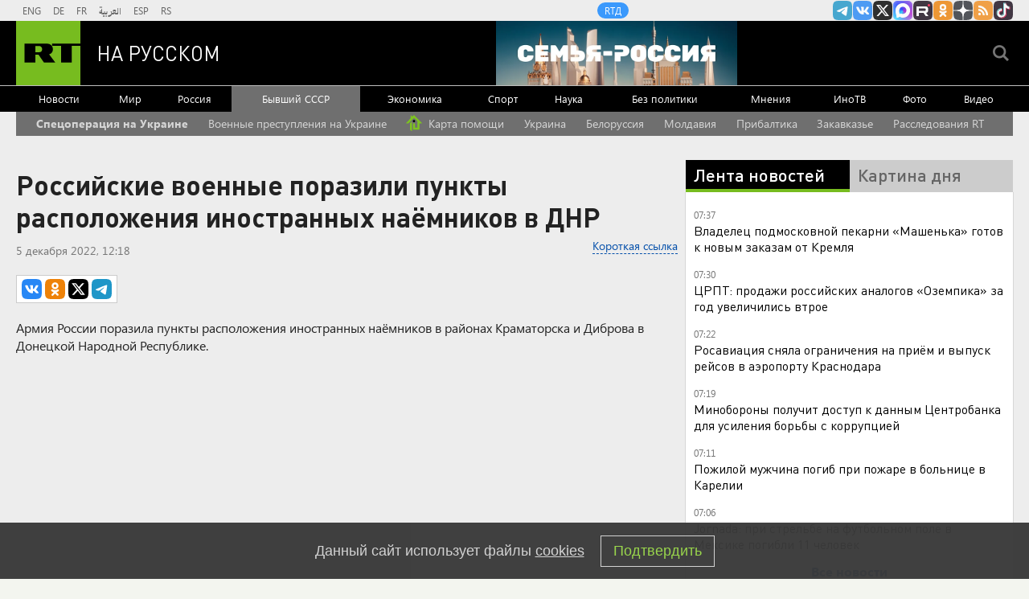

--- FILE ---
content_type: text/html
request_url: https://tns-counter.ru/nc01a**R%3Eundefined*rt_ru/ru/UTF-8/tmsec=rt_ru/612893836***
body_size: -73
content:
9BDD711E6976F091X1769402513:9BDD711E6976F091X1769402513

--- FILE ---
content_type: application/javascript; charset=utf-8
request_url: https://mediametrics.ru/partner/inject/online.jsonp.ru.js
body_size: 3787
content:
callbackJsonpMediametrics( [{"id": "4540663", "image": "//mediametrics.ru/partner/inject/img/4540663.jpg", "title": "Алёна Свиридова — Муж ровесник её сына: роман с молодым и унизительная “замена” в кадре ✿✔️ TVCenter.ru", "source": "www.tvcenter.ru", "link": "//mediametrics.ru/click;mmet/site_ru?//mediametrics.ru/rating/ru/online.html?article=4540663", "favicon": "//mediametrics.ru/favicon/www.tvcenter.ru.ico"},{"id": "64736700", "image": "//mediametrics.ru/partner/inject/img/64736700.jpg", "title": "Новосибирцев от гриппа в 2026 году будут лечить по новому стандарту", "source": "vn.ru", "link": "//mediametrics.ru/click;mmet/site_ru?//mediametrics.ru/rating/ru/online.html?article=64736700", "favicon": "//mediametrics.ru/favicon/vn.ru.ico"},{"id": "81825212", "image": "//mediametrics.ru/partner/inject/img/81825212.jpg", "title": "Пожилой пациент погиб сегодня ночью на пожаре в больнице в Карелии", "source": "ptzgovorit.ru", "link": "//mediametrics.ru/click;mmet/site_ru?//mediametrics.ru/rating/ru/online.html?article=81825212", "favicon": "//mediametrics.ru/favicon/ptzgovorit.ru.ico"},{"id": "23948947", "image": "//mediametrics.ru/partner/inject/img/23948947.jpg", "title": "Россия начала применять в зоне СВО новый дрон: на что способен «Упырь-18»", "source": "kp.ru", "link": "//mediametrics.ru/click;mmet/site_ru?//mediametrics.ru/rating/ru/online.html?article=23948947", "favicon": "//mediametrics.ru/favicon/kp.ru.ico"},{"id": "30360504", "image": "//mediametrics.ru/partner/inject/img/30360504.jpg", "title": "МЧС Башкирии предупредило об аномальных морозах до -34 градусов 26 января", "source": "newsbash.ru", "link": "//mediametrics.ru/click;mmet/site_ru?//mediametrics.ru/rating/ru/online.html?article=30360504", "favicon": "//mediametrics.ru/favicon/newsbash.ru.ico"},{"id": "8431627", "image": "//mediametrics.ru/partner/inject/img/8431627.jpg", "title": "«Это ерунда!»: 84-летняя звезда «Войны и мира» Людмила Савельева о 59 годах брака со Збруевым, его внебрачной дочери и болезни наследницы ✿✔️ TVCenter.ru", "source": "www.tvcenter.ru", "link": "//mediametrics.ru/click;mmet/site_ru?//mediametrics.ru/rating/ru/online.html?article=8431627", "favicon": "//mediametrics.ru/favicon/www.tvcenter.ru.ico"},{"id": "38414949", "image": "//mediametrics.ru/partner/inject/img/38414949.jpg", "title": "Associated Press: Паром затонул у берегов Филиппин, 7 человек погибли", "source": "ridus.ru", "link": "//mediametrics.ru/click;mmet/site_ru?//mediametrics.ru/rating/ru/online.html?article=38414949", "favicon": "//mediametrics.ru/favicon/ridus.ru.ico"},{"id": "56700942", "image": "//mediametrics.ru/partner/inject/img/56700942.jpg", "title": "За неосторожное сообщение в домовом чате можно заплатить 200 тысяч рублей: россиян предупредили о штрафах", "source": "kp.ru", "link": "//mediametrics.ru/click;mmet/site_ru?//mediametrics.ru/rating/ru/online.html?article=56700942", "favicon": "//mediametrics.ru/favicon/kp.ru.ico"},{"id": "84272153", "image": "//mediametrics.ru/partner/inject/img/84272153.jpg", "title": "Челябинск впервые на 5 дней станет рукопашной столицей России", "source": "31tv.ru", "link": "//mediametrics.ru/click;mmet/site_ru?//mediametrics.ru/rating/ru/online.html?article=84272153", "favicon": "//mediametrics.ru/favicon/31tv.ru.ico"},{"id": "20646943", "image": "//mediametrics.ru/partner/inject/img/20646943.jpg", "title": "Умереть от мышиной лихорадки или подхватить грипп? Какие еще есть варианты сейчас по мнению эпидемиологов", "source": "73online.ru", "link": "//mediametrics.ru/click;mmet/site_ru?//mediametrics.ru/rating/ru/online.html?article=20646943", "favicon": "//mediametrics.ru/favicon/73online.ru.ico"},{"id": "5552175", "image": "//mediametrics.ru/partner/inject/img/5552175.jpg", "title": "Дом и машина повреждены упавшим БПЛА в Ростовской области", "source": "bloknot-rostov.ru", "link": "//mediametrics.ru/click;mmet/site_ru?//mediametrics.ru/rating/ru/online.html?article=5552175", "favicon": "//mediametrics.ru/favicon/bloknot-rostov.ru.ico"},{"id": "61653049", "image": "//mediametrics.ru/partner/inject/img/61653049.jpg", "title": "Украинцы массово едут в Буковель, где нет проблем со светом", "source": "svpressa.ru", "link": "//mediametrics.ru/click;mmet/site_ru?//mediametrics.ru/rating/ru/online.html?article=61653049", "favicon": "//mediametrics.ru/favicon/svpressa.ru.ico"},{"id": "79889503", "image": "//mediametrics.ru/partner/inject/img/79889503.jpg", "title": "Гитлер боялся, что его похитит Cталин: Рассекречены доклады главы Смерша о допросах начальника личной охраны фюрера", "source": "kp.ru", "link": "//mediametrics.ru/click;mmet/site_ru?//mediametrics.ru/rating/ru/online.html?article=79889503", "favicon": "//mediametrics.ru/favicon/kp.ru.ico"},{"id": "1539169", "image": "//mediametrics.ru/partner/inject/img/1539169.jpg", "title": "Бизнес-леди из Кургана пришлось убрать памятники с участка ради зарубежного отпуска", "source": "oblast45.ru", "link": "//mediametrics.ru/click;mmet/site_ru?//mediametrics.ru/rating/ru/online.html?article=1539169", "favicon": "//mediametrics.ru/favicon/oblast45.ru.ico"},{"id": "72961165", "image": "//mediametrics.ru/partner/inject/img/72961165.jpg", "title": "Тулякам назвали самые опасные для здоровья пищевые добавки", "source": "1tulatv.ru", "link": "//mediametrics.ru/click;mmet/site_ru?//mediametrics.ru/rating/ru/online.html?article=72961165", "favicon": "//mediametrics.ru/favicon/1tulatv.ru.ico"},{"id": "46507173", "image": "//mediametrics.ru/partner/inject/img/46507173.jpg", "title": "Зеленский в Вильнюсе призвал к полному «обрезанию» российских схем обхода санкций", "source": "politnavigator.net", "link": "//mediametrics.ru/click;mmet/site_ru?//mediametrics.ru/rating/ru/online.html?article=46507173", "favicon": "//mediametrics.ru/favicon/politnavigator.net.ico"},{"id": "15571110", "image": "//mediametrics.ru/partner/inject/img/15571110.jpg", "title": "Sky News: Иран пригрозил считать любое нападение на страну тотальной войной", "source": "russian.rt.com", "link": "//mediametrics.ru/click;mmet/site_ru?//mediametrics.ru/rating/ru/online.html?article=15571110", "favicon": "//mediametrics.ru/favicon/russian.rt.com.ico"},{"id": "41423047", "image": "//mediametrics.ru/partner/inject/img/41423047.jpg", "title": "Рособрнадзор назвал условие для отмены ЕГЭ", "source": "ura.news", "link": "//mediametrics.ru/click;mmet/site_ru?//mediametrics.ru/rating/ru/online.html?article=41423047", "favicon": "//mediametrics.ru/favicon/ura.news.ico"},{"id": "49930477", "image": "//mediametrics.ru/partner/inject/img/49930477.jpg", "title": "Вам звонят «с Почты России»: мошенники придумали новую схему кражи денег через СМС", "source": "progorod76.ru", "link": "//mediametrics.ru/click;mmet/site_ru?//mediametrics.ru/rating/ru/online.html?article=49930477", "favicon": "//mediametrics.ru/favicon/progorod76.ru.ico"},{"id": "4851986", "image": "//mediametrics.ru/partner/inject/img/4851986.jpg", "title": "В Тюменской области расследуется дело о сносе аварийного жилья", "source": "tumen.mk.ru", "link": "//mediametrics.ru/click;mmet/site_ru?//mediametrics.ru/rating/ru/online.html?article=4851986", "favicon": "//mediametrics.ru/favicon/tumen.mk.ru.ico"},{"id": "4431134", "image": "//mediametrics.ru/partner/inject/img/4431134.jpg", "title": "В челябинский кампус будут заселять студентов всех вузов города", "source": "ura.news", "link": "//mediametrics.ru/click;mmet/site_ru?//mediametrics.ru/rating/ru/online.html?article=4431134", "favicon": "//mediametrics.ru/favicon/ura.news.ico"},{"id": "3409208", "image": "//mediametrics.ru/partner/inject/img/3409208.jpg", "title": "В Кургане закрывают студию вокала", "source": "oblast45.ru", "link": "//mediametrics.ru/click;mmet/site_ru?//mediametrics.ru/rating/ru/online.html?article=3409208", "favicon": "//mediametrics.ru/favicon/oblast45.ru.ico"},{"id": "17876295", "image": "//mediametrics.ru/partner/inject/img/17876295.jpg", "title": "В Новокузнецке назначен глава Кузнецкого района (ФОТО)", "source": "www.city-n.ru", "link": "//mediametrics.ru/click;mmet/site_ru?//mediametrics.ru/rating/ru/online.html?article=17876295", "favicon": "//mediametrics.ru/favicon/www.city-n.ru.ico"},{"id": "70615374", "image": "//mediametrics.ru/partner/inject/img/70615374.jpg", "title": "Когда закончится СВО? Анатолий Вассерман назвал два главных условия для окончания конфликта", "source": "newsbash.ru", "link": "//mediametrics.ru/click;mmet/site_ru?//mediametrics.ru/rating/ru/online.html?article=70615374", "favicon": "//mediametrics.ru/favicon/newsbash.ru.ico"},{"id": "4945235", "image": "//mediametrics.ru/partner/inject/img/4945235.jpg", "title": "В Усть-Абакане в частном доме взорвался котел", "source": "19rusinfo.ru", "link": "//mediametrics.ru/click;mmet/site_ru?//mediametrics.ru/rating/ru/online.html?article=4945235", "favicon": "//mediametrics.ru/favicon/19rusinfo.ru.ico"},{"id": "23350645", "image": "//mediametrics.ru/partner/inject/img/23350645.jpg", "title": "В Екатеринбург наконец-то придет потепление. Но ждать придется долго", "source": "e1.ru", "link": "//mediametrics.ru/click;mmet/site_ru?//mediametrics.ru/rating/ru/online.html?article=23350645", "favicon": "//mediametrics.ru/favicon/e1.ru.ico"},{"id": "5267839", "image": "//mediametrics.ru/partner/inject/img/5267839.jpg", "title": "Учёные уверены, что Вселенная не симуляция, но есть нюанс", "source": "smi.today", "link": "//mediametrics.ru/click;mmet/site_ru?//mediametrics.ru/rating/ru/online.html?article=5267839", "favicon": "//mediametrics.ru/favicon/smi.today.ico"},{"id": "92834175", "image": "//mediametrics.ru/partner/inject/img/92834175.jpg", "title": "Обломки дронов упали на территорию двух предприятий в Славянске-на-Кубани", "source": "rbc.ru", "link": "//mediametrics.ru/click;mmet/site_ru?//mediametrics.ru/rating/ru/online.html?article=92834175", "favicon": "//mediametrics.ru/favicon/rbc.ru.ico"},{"id": "15003022", "image": "//mediametrics.ru/partner/inject/img/15003022.jpg", "title": "Эбрахим Азизи предостерег США от агрессии против Ирана", "source": "ridus.ru", "link": "//mediametrics.ru/click;mmet/site_ru?//mediametrics.ru/rating/ru/online.html?article=15003022", "favicon": "//mediametrics.ru/favicon/ridus.ru.ico"},{"id": "1769893", "image": "//mediametrics.ru/partner/inject/img/1769893.jpg", "title": "CNN узнал, что в США на фоне бури при взлете рухнул супер-джет", "source": "rbc.ru", "link": "//mediametrics.ru/click;mmet/site_ru?//mediametrics.ru/rating/ru/online.html?article=1769893", "favicon": "//mediametrics.ru/favicon/rbc.ru.ico"},{"id": "64539051", "image": "//mediametrics.ru/partner/inject/img/64539051.jpg", "title": "Уфимские школьники завоевали «серебро» на первенстве ПФО", "source": "ufa.mk.ru", "link": "//mediametrics.ru/click;mmet/site_ru?//mediametrics.ru/rating/ru/online.html?article=64539051", "favicon": "//mediametrics.ru/favicon/ufa.mk.ru.ico"},{"id": "69128631", "image": "//mediametrics.ru/partner/inject/img/69128631.jpg", "title": "Стало известно, какая погода ждет кировчан 26 января", "source": "progorod43.ru", "link": "//mediametrics.ru/click;mmet/site_ru?//mediametrics.ru/rating/ru/online.html?article=69128631", "favicon": "//mediametrics.ru/favicon/progorod43.ru.ico"},{"id": "50339263", "image": "//mediametrics.ru/partner/inject/img/50339263.jpg", "title": "В аэропорту американской столицы отменили все вылеты на неопределенный срок", "source": "www.mk.ru", "link": "//mediametrics.ru/click;mmet/site_ru?//mediametrics.ru/rating/ru/online.html?article=50339263", "favicon": "//mediametrics.ru/favicon/www.mk.ru.ico"},{"id": "7842241", "image": "//mediametrics.ru/partner/inject/img/7842241.jpg", "title": "Избегал стоматолога годами — исследования показали, чем это может закончиться", "source": "www.newsinfo.ru", "link": "//mediametrics.ru/click;mmet/site_ru?//mediametrics.ru/rating/ru/online.html?article=7842241", "favicon": "//mediametrics.ru/favicon/www.newsinfo.ru.ico"},{"id": "1979879", "image": "//mediametrics.ru/partner/inject/img/1979879.jpg", "title": "The Independent: в Индии пытаются сдержать распространение опасного вируса", "source": "tvzvezda.ru", "link": "//mediametrics.ru/click;mmet/site_ru?//mediametrics.ru/rating/ru/online.html?article=1979879", "favicon": "//mediametrics.ru/favicon/tvzvezda.ru.ico"}] );

--- FILE ---
content_type: application/javascript
request_url: https://smi2.ru/counter/settings?payload=CMi7Ahi29u7EvzM6JDRlMTljNGYxLTczOTUtNDA5Zi1hYzI5LTQxZDE4NWZjYzg3MQ&cb=_callbacks____0mkuoko1m
body_size: 1514
content:
_callbacks____0mkuoko1m("[base64]");